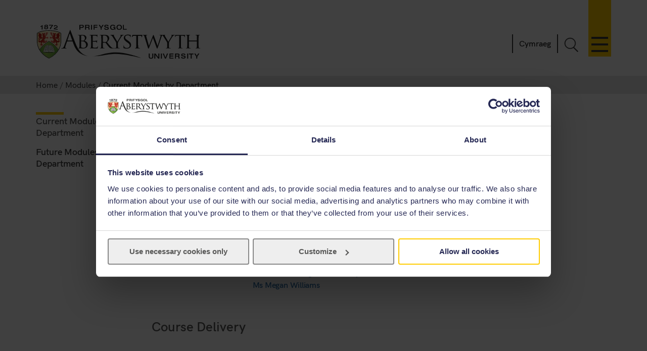

--- FILE ---
content_type: image/svg+xml
request_url: https://www.aber.ac.uk/img/social-media/sm-bluesky.svg
body_size: 695
content:
<?xml version="1.0" encoding="UTF-8"?>
<svg id="Layer_1" data-name="Layer 1" xmlns="http://www.w3.org/2000/svg" width="20" height="18" viewBox="0 0 20 18">
  <defs>
    <style>
      .cls-1 {
        fill: #383838;
        stroke-width: 0px;
      }
    </style>
  </defs>
  <path class="cls-1" d="m4.34,1.38c2.29,1.72,4.76,5.21,5.66,7.08.91-1.87,3.37-5.36,5.66-7.08,1.65-1.24,4.34-2.2,4.34.85,0,.61-.35,5.13-.56,5.86-.71,2.55-3.32,3.2-5.63,2.81,4.04.69,5.07,2.97,2.85,5.25-4.22,4.33-6.07-1.09-6.54-2.47-.09-.25-.13-.37-.13-.27,0-.1-.04.02-.13.27-.47,1.39-2.32,6.81-6.54,2.47-2.22-2.28-1.19-4.56,2.85-5.25-2.31.39-4.92-.26-5.63-2.81-.21-.73-.56-5.25-.56-5.86C0-.82,2.68.14,4.34,1.38h0Z"/>
</svg>